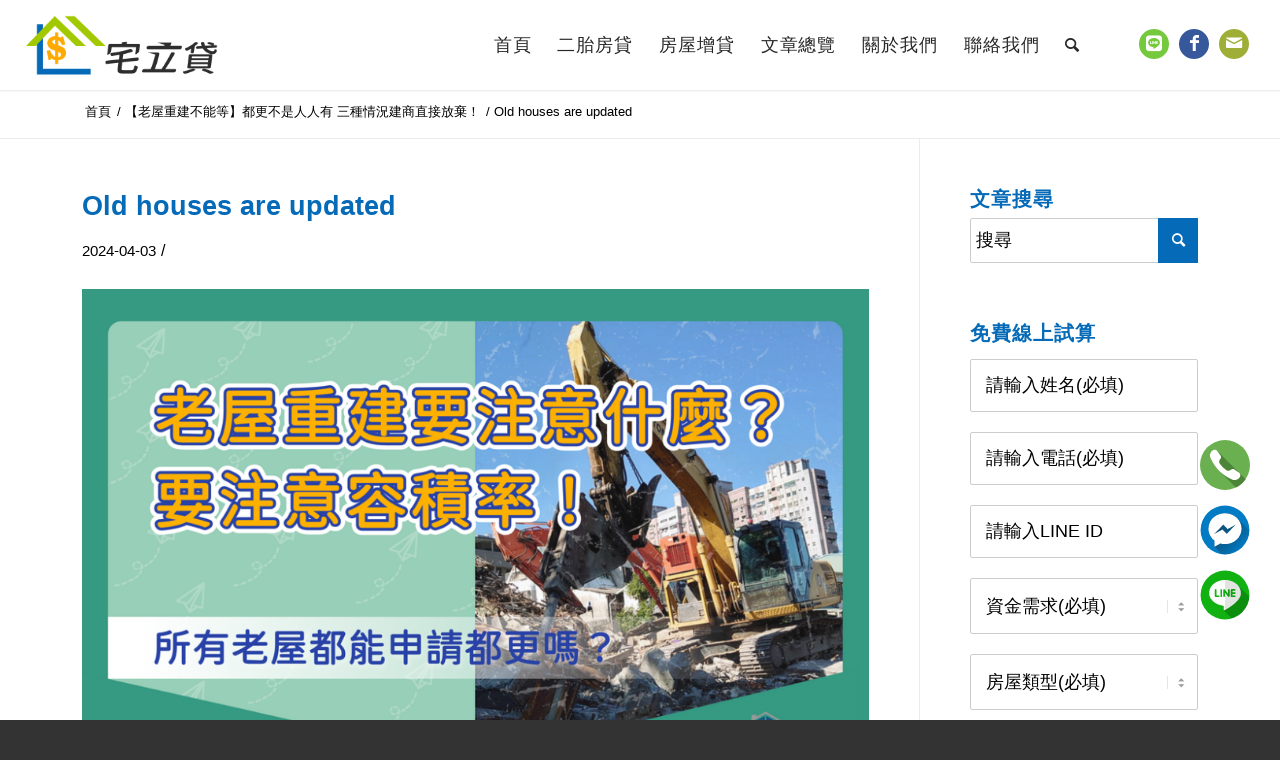

--- FILE ---
content_type: text/html; charset=UTF-8
request_url: https://jf1688.com.tw/old-house-detail/old-house-reconstruction-is-updated/
body_size: 20063
content:
<!DOCTYPE html><html dir="ltr" lang="zh-TW" prefix="og: https://ogp.me/ns#" class="html_stretched responsive av-preloader-disabled  html_header_top html_logo_left html_main_nav_header html_menu_right html_slim html_header_sticky html_header_shrinking_disabled html_mobile_menu_tablet html_header_searchicon html_content_align_left html_header_unstick_top html_header_stretch html_minimal_header html_minimal_header_shadow html_av-submenu-hidden html_av-submenu-display-click html_av-overlay-side html_av-overlay-side-classic html_av-submenu-noclone html_entry_id_13193 av-cookies-no-cookie-consent av-no-preview av-default-lightbox html_text_menu_active av-mobile-menu-switch-default"><head><script data-no-optimize="1">var litespeed_docref=sessionStorage.getItem("litespeed_docref");litespeed_docref&&(Object.defineProperty(document,"referrer",{get:function(){return litespeed_docref}}),sessionStorage.removeItem("litespeed_docref"));</script> <meta charset="UTF-8" /><link data-optimized="2" rel="stylesheet" href="https://jf1688.com.tw/wp-content/litespeed/css/130370f2acc0233a4248aebf8f78b01a.css?ver=680fe" /><meta name="robots" content="index, follow" /><meta name="viewport" content="width=device-width, initial-scale=1"><title>Old houses are updated | 宅立貸</title><style>img:is([sizes="auto" i], [sizes^="auto," i]) { contain-intrinsic-size: 3000px 1500px }</style><meta name="description" content="老屋都更" /><meta name="robots" content="noindex, max-snippet:-1, max-image-preview:large, max-video-preview:-1" /><link rel="canonical" href="https://jf1688.com.tw/old-house-detail/old-house-reconstruction-is-updated/" /><meta name="generator" content="All in One SEO (AIOSEO) 4.7.5.1" /><meta property="og:locale" content="zh_TW" /><meta property="og:site_name" content="宅立貸" /><meta property="og:type" content="article" /><meta property="og:title" content="Old houses are updated | 宅立貸" /><meta property="og:description" content="老屋都更" /><meta property="og:url" content="https://jf1688.com.tw/old-house-detail/old-house-reconstruction-is-updated/" /><meta property="article:published_time" content="2024-04-03T08:44:03+00:00" /><meta property="article:modified_time" content="2024-11-18T09:53:24+00:00" /><meta property="article:publisher" content="https://www.facebook.com/JFAMC1688" /><meta name="twitter:card" content="summary" /><meta name="twitter:title" content="Old houses are updated | 宅立貸" /><meta name="twitter:description" content="老屋都更" /> <script type="application/ld+json" class="aioseo-schema">{"@context":"https:\/\/schema.org","@graph":[{"@type":"BreadcrumbList","@id":"https:\/\/jf1688.com.tw\/old-house-detail\/old-house-reconstruction-is-updated\/#breadcrumblist","itemListElement":[{"@type":"ListItem","@id":"https:\/\/jf1688.com.tw\/#listItem","position":1,"name":"\u4e3b\u9801","item":"https:\/\/jf1688.com.tw\/","nextItem":"https:\/\/jf1688.com.tw\/old-house-detail\/old-house-reconstruction-is-updated\/#listItem"},{"@type":"ListItem","@id":"https:\/\/jf1688.com.tw\/old-house-detail\/old-house-reconstruction-is-updated\/#listItem","position":2,"name":"Old houses are updated","previousItem":"https:\/\/jf1688.com.tw\/#listItem"}]},{"@type":"ItemPage","@id":"https:\/\/jf1688.com.tw\/old-house-detail\/old-house-reconstruction-is-updated\/#itempage","url":"https:\/\/jf1688.com.tw\/old-house-detail\/old-house-reconstruction-is-updated\/","name":"Old houses are updated | \u5b85\u7acb\u8cb8","description":"\u8001\u5c4b\u90fd\u66f4","inLanguage":"zh-TW","isPartOf":{"@id":"https:\/\/jf1688.com.tw\/#website"},"breadcrumb":{"@id":"https:\/\/jf1688.com.tw\/old-house-detail\/old-house-reconstruction-is-updated\/#breadcrumblist"},"author":{"@id":"https:\/\/jf1688.com.tw\/author\/jc001\/#author"},"creator":{"@id":"https:\/\/jf1688.com.tw\/author\/jc001\/#author"},"datePublished":"2024-04-03T16:44:03+08:00","dateModified":"2024-11-18T17:53:24+08:00"},{"@type":"Organization","@id":"https:\/\/jf1688.com.tw\/#organization","name":"\u5b85\u7acb\u8cb8","description":"\u5b85\u7acb\u8cb8\u81f4\u529b\u65bc\u63d0\u4f9b\u5c08\u696d\u3001\u591a\u5143\u7684\u4e8c\u80ce\u623f\u8cb8\u65b9\u6848\uff0c\u91dd\u5c0d\u4e0d\u540c\u5ba2\u6236\u9700\u6c42\uff0c\u91cf\u8eab\u6253\u9020\u5c08\u5c6c\u7684\u623f\u5c4b\u8cb8\u6b3e\uff0c\u9664\u4e86\u63d0\u4f9b\u8cc7\u91d1\u4e0a\u7684\u670d\u52d9\uff0c\u66f4\u5e0c\u671b\u6bcf\u4e00\u4f4d\u5ba2\u6236\u90fd\u80fd\u5584\u7528\u4e0d\u52d5\u7522\u50f9\u503c\u4e26\u4f9b\u7406\u8ca1\u5efa\u8b70\uff0c\u5728\u7533\u8acb\u4e8c\u80ce\u623f\u8cb8\u7684\u540c\u6642\uff0c\u4e5f\u80fd\u57f9\u990a\u4fe1\u7528\uff0c\u65e5\u5f8c\u5c07\u60a8\u7684\u8cb8\u6b3e\u8f49\u81f3\u9280\u884c\u8fa6\u7406\u3002","url":"https:\/\/jf1688.com.tw\/","logo":{"@type":"ImageObject","url":"https:\/\/jf1688.com.tw\/wp-content\/uploads\/2024\/09\/favicon.png","@id":"https:\/\/jf1688.com.tw\/old-house-detail\/old-house-reconstruction-is-updated\/#organizationLogo","width":282,"height":282,"caption":"\u6a19\u8a8c"},"image":{"@id":"https:\/\/jf1688.com.tw\/old-house-detail\/old-house-reconstruction-is-updated\/#organizationLogo"},"sameAs":["https:\/\/www.instagram.com\/jf0800001288\/","https:\/\/www.tiktok.com\/@jld0800001288","https:\/\/www.youtube.com\/@j_f1288"]},{"@type":"Person","@id":"https:\/\/jf1688.com.tw\/author\/jc001\/#author","url":"https:\/\/jf1688.com.tw\/author\/jc001\/","name":"jc001"},{"@type":"WebSite","@id":"https:\/\/jf1688.com.tw\/#website","url":"https:\/\/jf1688.com.tw\/","name":"\u5b85\u7acb\u8cb8","alternateName":"\u5b85\u7acb\u8cb8","description":"\u5b85\u7acb\u8cb8\u81f4\u529b\u65bc\u63d0\u4f9b\u5c08\u696d\u3001\u591a\u5143\u7684\u4e8c\u80ce\u623f\u8cb8\u65b9\u6848\uff0c\u91dd\u5c0d\u4e0d\u540c\u5ba2\u6236\u9700\u6c42\uff0c\u91cf\u8eab\u6253\u9020\u5c08\u5c6c\u7684\u623f\u5c4b\u8cb8\u6b3e\uff0c\u9664\u4e86\u63d0\u4f9b\u8cc7\u91d1\u4e0a\u7684\u670d\u52d9\uff0c\u66f4\u5e0c\u671b\u6bcf\u4e00\u4f4d\u5ba2\u6236\u90fd\u80fd\u5584\u7528\u4e0d\u52d5\u7522\u50f9\u503c\u4e26\u4f9b\u7406\u8ca1\u5efa\u8b70\uff0c\u5728\u7533\u8acb\u4e8c\u80ce\u623f\u8cb8\u7684\u540c\u6642\uff0c\u4e5f\u80fd\u57f9\u990a\u4fe1\u7528\uff0c\u65e5\u5f8c\u5c07\u60a8\u7684\u8cb8\u6b3e\u8f49\u81f3\u9280\u884c\u8fa6\u7406\u3002","inLanguage":"zh-TW","publisher":{"@id":"https:\/\/jf1688.com.tw\/#organization"}}]}</script> <link rel='dns-prefetch' href='//jf1688.com.tw' /><link rel="alternate" type="application/rss+xml" title="訂閱《宅立貸》&raquo; 資訊提供" href="https://jf1688.com.tw/feed/" /><link rel="alternate" type="application/rss+xml" title="訂閱《宅立貸》&raquo; 留言的資訊提供" href="https://jf1688.com.tw/comments/feed/" /><style id='global-styles-inline-css' type='text/css'>:root{--wp--preset--aspect-ratio--square: 1;--wp--preset--aspect-ratio--4-3: 4/3;--wp--preset--aspect-ratio--3-4: 3/4;--wp--preset--aspect-ratio--3-2: 3/2;--wp--preset--aspect-ratio--2-3: 2/3;--wp--preset--aspect-ratio--16-9: 16/9;--wp--preset--aspect-ratio--9-16: 9/16;--wp--preset--color--black: #000000;--wp--preset--color--cyan-bluish-gray: #abb8c3;--wp--preset--color--white: #ffffff;--wp--preset--color--pale-pink: #f78da7;--wp--preset--color--vivid-red: #cf2e2e;--wp--preset--color--luminous-vivid-orange: #ff6900;--wp--preset--color--luminous-vivid-amber: #fcb900;--wp--preset--color--light-green-cyan: #7bdcb5;--wp--preset--color--vivid-green-cyan: #00d084;--wp--preset--color--pale-cyan-blue: #8ed1fc;--wp--preset--color--vivid-cyan-blue: #0693e3;--wp--preset--color--vivid-purple: #9b51e0;--wp--preset--color--metallic-red: #b02b2c;--wp--preset--color--maximum-yellow-red: #edae44;--wp--preset--color--yellow-sun: #eeee22;--wp--preset--color--palm-leaf: #83a846;--wp--preset--color--aero: #7bb0e7;--wp--preset--color--old-lavender: #745f7e;--wp--preset--color--steel-teal: #5f8789;--wp--preset--color--raspberry-pink: #d65799;--wp--preset--color--medium-turquoise: #4ecac2;--wp--preset--gradient--vivid-cyan-blue-to-vivid-purple: linear-gradient(135deg,rgba(6,147,227,1) 0%,rgb(155,81,224) 100%);--wp--preset--gradient--light-green-cyan-to-vivid-green-cyan: linear-gradient(135deg,rgb(122,220,180) 0%,rgb(0,208,130) 100%);--wp--preset--gradient--luminous-vivid-amber-to-luminous-vivid-orange: linear-gradient(135deg,rgba(252,185,0,1) 0%,rgba(255,105,0,1) 100%);--wp--preset--gradient--luminous-vivid-orange-to-vivid-red: linear-gradient(135deg,rgba(255,105,0,1) 0%,rgb(207,46,46) 100%);--wp--preset--gradient--very-light-gray-to-cyan-bluish-gray: linear-gradient(135deg,rgb(238,238,238) 0%,rgb(169,184,195) 100%);--wp--preset--gradient--cool-to-warm-spectrum: linear-gradient(135deg,rgb(74,234,220) 0%,rgb(151,120,209) 20%,rgb(207,42,186) 40%,rgb(238,44,130) 60%,rgb(251,105,98) 80%,rgb(254,248,76) 100%);--wp--preset--gradient--blush-light-purple: linear-gradient(135deg,rgb(255,206,236) 0%,rgb(152,150,240) 100%);--wp--preset--gradient--blush-bordeaux: linear-gradient(135deg,rgb(254,205,165) 0%,rgb(254,45,45) 50%,rgb(107,0,62) 100%);--wp--preset--gradient--luminous-dusk: linear-gradient(135deg,rgb(255,203,112) 0%,rgb(199,81,192) 50%,rgb(65,88,208) 100%);--wp--preset--gradient--pale-ocean: linear-gradient(135deg,rgb(255,245,203) 0%,rgb(182,227,212) 50%,rgb(51,167,181) 100%);--wp--preset--gradient--electric-grass: linear-gradient(135deg,rgb(202,248,128) 0%,rgb(113,206,126) 100%);--wp--preset--gradient--midnight: linear-gradient(135deg,rgb(2,3,129) 0%,rgb(40,116,252) 100%);--wp--preset--font-size--small: 1rem;--wp--preset--font-size--medium: 1.125rem;--wp--preset--font-size--large: 1.75rem;--wp--preset--font-size--x-large: clamp(1.75rem, 3vw, 2.25rem);--wp--preset--spacing--20: 0.44rem;--wp--preset--spacing--30: 0.67rem;--wp--preset--spacing--40: 1rem;--wp--preset--spacing--50: 1.5rem;--wp--preset--spacing--60: 2.25rem;--wp--preset--spacing--70: 3.38rem;--wp--preset--spacing--80: 5.06rem;--wp--preset--shadow--natural: 6px 6px 9px rgba(0, 0, 0, 0.2);--wp--preset--shadow--deep: 12px 12px 50px rgba(0, 0, 0, 0.4);--wp--preset--shadow--sharp: 6px 6px 0px rgba(0, 0, 0, 0.2);--wp--preset--shadow--outlined: 6px 6px 0px -3px rgba(255, 255, 255, 1), 6px 6px rgba(0, 0, 0, 1);--wp--preset--shadow--crisp: 6px 6px 0px rgba(0, 0, 0, 1);}:root { --wp--style--global--content-size: 800px;--wp--style--global--wide-size: 1130px; }:where(body) { margin: 0; }.wp-site-blocks > .alignleft { float: left; margin-right: 2em; }.wp-site-blocks > .alignright { float: right; margin-left: 2em; }.wp-site-blocks > .aligncenter { justify-content: center; margin-left: auto; margin-right: auto; }:where(.is-layout-flex){gap: 0.5em;}:where(.is-layout-grid){gap: 0.5em;}.is-layout-flow > .alignleft{float: left;margin-inline-start: 0;margin-inline-end: 2em;}.is-layout-flow > .alignright{float: right;margin-inline-start: 2em;margin-inline-end: 0;}.is-layout-flow > .aligncenter{margin-left: auto !important;margin-right: auto !important;}.is-layout-constrained > .alignleft{float: left;margin-inline-start: 0;margin-inline-end: 2em;}.is-layout-constrained > .alignright{float: right;margin-inline-start: 2em;margin-inline-end: 0;}.is-layout-constrained > .aligncenter{margin-left: auto !important;margin-right: auto !important;}.is-layout-constrained > :where(:not(.alignleft):not(.alignright):not(.alignfull)){max-width: var(--wp--style--global--content-size);margin-left: auto !important;margin-right: auto !important;}.is-layout-constrained > .alignwide{max-width: var(--wp--style--global--wide-size);}body .is-layout-flex{display: flex;}.is-layout-flex{flex-wrap: wrap;align-items: center;}.is-layout-flex > :is(*, div){margin: 0;}body .is-layout-grid{display: grid;}.is-layout-grid > :is(*, div){margin: 0;}body{padding-top: 0px;padding-right: 0px;padding-bottom: 0px;padding-left: 0px;}a:where(:not(.wp-element-button)){text-decoration: underline;}:root :where(.wp-element-button, .wp-block-button__link){background-color: #32373c;border-width: 0;color: #fff;font-family: inherit;font-size: inherit;line-height: inherit;padding: calc(0.667em + 2px) calc(1.333em + 2px);text-decoration: none;}.has-black-color{color: var(--wp--preset--color--black) !important;}.has-cyan-bluish-gray-color{color: var(--wp--preset--color--cyan-bluish-gray) !important;}.has-white-color{color: var(--wp--preset--color--white) !important;}.has-pale-pink-color{color: var(--wp--preset--color--pale-pink) !important;}.has-vivid-red-color{color: var(--wp--preset--color--vivid-red) !important;}.has-luminous-vivid-orange-color{color: var(--wp--preset--color--luminous-vivid-orange) !important;}.has-luminous-vivid-amber-color{color: var(--wp--preset--color--luminous-vivid-amber) !important;}.has-light-green-cyan-color{color: var(--wp--preset--color--light-green-cyan) !important;}.has-vivid-green-cyan-color{color: var(--wp--preset--color--vivid-green-cyan) !important;}.has-pale-cyan-blue-color{color: var(--wp--preset--color--pale-cyan-blue) !important;}.has-vivid-cyan-blue-color{color: var(--wp--preset--color--vivid-cyan-blue) !important;}.has-vivid-purple-color{color: var(--wp--preset--color--vivid-purple) !important;}.has-metallic-red-color{color: var(--wp--preset--color--metallic-red) !important;}.has-maximum-yellow-red-color{color: var(--wp--preset--color--maximum-yellow-red) !important;}.has-yellow-sun-color{color: var(--wp--preset--color--yellow-sun) !important;}.has-palm-leaf-color{color: var(--wp--preset--color--palm-leaf) !important;}.has-aero-color{color: var(--wp--preset--color--aero) !important;}.has-old-lavender-color{color: var(--wp--preset--color--old-lavender) !important;}.has-steel-teal-color{color: var(--wp--preset--color--steel-teal) !important;}.has-raspberry-pink-color{color: var(--wp--preset--color--raspberry-pink) !important;}.has-medium-turquoise-color{color: var(--wp--preset--color--medium-turquoise) !important;}.has-black-background-color{background-color: var(--wp--preset--color--black) !important;}.has-cyan-bluish-gray-background-color{background-color: var(--wp--preset--color--cyan-bluish-gray) !important;}.has-white-background-color{background-color: var(--wp--preset--color--white) !important;}.has-pale-pink-background-color{background-color: var(--wp--preset--color--pale-pink) !important;}.has-vivid-red-background-color{background-color: var(--wp--preset--color--vivid-red) !important;}.has-luminous-vivid-orange-background-color{background-color: var(--wp--preset--color--luminous-vivid-orange) !important;}.has-luminous-vivid-amber-background-color{background-color: var(--wp--preset--color--luminous-vivid-amber) !important;}.has-light-green-cyan-background-color{background-color: var(--wp--preset--color--light-green-cyan) !important;}.has-vivid-green-cyan-background-color{background-color: var(--wp--preset--color--vivid-green-cyan) !important;}.has-pale-cyan-blue-background-color{background-color: var(--wp--preset--color--pale-cyan-blue) !important;}.has-vivid-cyan-blue-background-color{background-color: var(--wp--preset--color--vivid-cyan-blue) !important;}.has-vivid-purple-background-color{background-color: var(--wp--preset--color--vivid-purple) !important;}.has-metallic-red-background-color{background-color: var(--wp--preset--color--metallic-red) !important;}.has-maximum-yellow-red-background-color{background-color: var(--wp--preset--color--maximum-yellow-red) !important;}.has-yellow-sun-background-color{background-color: var(--wp--preset--color--yellow-sun) !important;}.has-palm-leaf-background-color{background-color: var(--wp--preset--color--palm-leaf) !important;}.has-aero-background-color{background-color: var(--wp--preset--color--aero) !important;}.has-old-lavender-background-color{background-color: var(--wp--preset--color--old-lavender) !important;}.has-steel-teal-background-color{background-color: var(--wp--preset--color--steel-teal) !important;}.has-raspberry-pink-background-color{background-color: var(--wp--preset--color--raspberry-pink) !important;}.has-medium-turquoise-background-color{background-color: var(--wp--preset--color--medium-turquoise) !important;}.has-black-border-color{border-color: var(--wp--preset--color--black) !important;}.has-cyan-bluish-gray-border-color{border-color: var(--wp--preset--color--cyan-bluish-gray) !important;}.has-white-border-color{border-color: var(--wp--preset--color--white) !important;}.has-pale-pink-border-color{border-color: var(--wp--preset--color--pale-pink) !important;}.has-vivid-red-border-color{border-color: var(--wp--preset--color--vivid-red) !important;}.has-luminous-vivid-orange-border-color{border-color: var(--wp--preset--color--luminous-vivid-orange) !important;}.has-luminous-vivid-amber-border-color{border-color: var(--wp--preset--color--luminous-vivid-amber) !important;}.has-light-green-cyan-border-color{border-color: var(--wp--preset--color--light-green-cyan) !important;}.has-vivid-green-cyan-border-color{border-color: var(--wp--preset--color--vivid-green-cyan) !important;}.has-pale-cyan-blue-border-color{border-color: var(--wp--preset--color--pale-cyan-blue) !important;}.has-vivid-cyan-blue-border-color{border-color: var(--wp--preset--color--vivid-cyan-blue) !important;}.has-vivid-purple-border-color{border-color: var(--wp--preset--color--vivid-purple) !important;}.has-metallic-red-border-color{border-color: var(--wp--preset--color--metallic-red) !important;}.has-maximum-yellow-red-border-color{border-color: var(--wp--preset--color--maximum-yellow-red) !important;}.has-yellow-sun-border-color{border-color: var(--wp--preset--color--yellow-sun) !important;}.has-palm-leaf-border-color{border-color: var(--wp--preset--color--palm-leaf) !important;}.has-aero-border-color{border-color: var(--wp--preset--color--aero) !important;}.has-old-lavender-border-color{border-color: var(--wp--preset--color--old-lavender) !important;}.has-steel-teal-border-color{border-color: var(--wp--preset--color--steel-teal) !important;}.has-raspberry-pink-border-color{border-color: var(--wp--preset--color--raspberry-pink) !important;}.has-medium-turquoise-border-color{border-color: var(--wp--preset--color--medium-turquoise) !important;}.has-vivid-cyan-blue-to-vivid-purple-gradient-background{background: var(--wp--preset--gradient--vivid-cyan-blue-to-vivid-purple) !important;}.has-light-green-cyan-to-vivid-green-cyan-gradient-background{background: var(--wp--preset--gradient--light-green-cyan-to-vivid-green-cyan) !important;}.has-luminous-vivid-amber-to-luminous-vivid-orange-gradient-background{background: var(--wp--preset--gradient--luminous-vivid-amber-to-luminous-vivid-orange) !important;}.has-luminous-vivid-orange-to-vivid-red-gradient-background{background: var(--wp--preset--gradient--luminous-vivid-orange-to-vivid-red) !important;}.has-very-light-gray-to-cyan-bluish-gray-gradient-background{background: var(--wp--preset--gradient--very-light-gray-to-cyan-bluish-gray) !important;}.has-cool-to-warm-spectrum-gradient-background{background: var(--wp--preset--gradient--cool-to-warm-spectrum) !important;}.has-blush-light-purple-gradient-background{background: var(--wp--preset--gradient--blush-light-purple) !important;}.has-blush-bordeaux-gradient-background{background: var(--wp--preset--gradient--blush-bordeaux) !important;}.has-luminous-dusk-gradient-background{background: var(--wp--preset--gradient--luminous-dusk) !important;}.has-pale-ocean-gradient-background{background: var(--wp--preset--gradient--pale-ocean) !important;}.has-electric-grass-gradient-background{background: var(--wp--preset--gradient--electric-grass) !important;}.has-midnight-gradient-background{background: var(--wp--preset--gradient--midnight) !important;}.has-small-font-size{font-size: var(--wp--preset--font-size--small) !important;}.has-medium-font-size{font-size: var(--wp--preset--font-size--medium) !important;}.has-large-font-size{font-size: var(--wp--preset--font-size--large) !important;}.has-x-large-font-size{font-size: var(--wp--preset--font-size--x-large) !important;}
:where(.wp-block-post-template.is-layout-flex){gap: 1.25em;}:where(.wp-block-post-template.is-layout-grid){gap: 1.25em;}
:where(.wp-block-columns.is-layout-flex){gap: 2em;}:where(.wp-block-columns.is-layout-grid){gap: 2em;}
:root :where(.wp-block-pullquote){font-size: 1.5em;line-height: 1.6;}</style><link rel="https://api.w.org/" href="https://jf1688.com.tw/wp-json/" /><link rel="alternate" title="JSON" type="application/json" href="https://jf1688.com.tw/wp-json/wp/v2/media/13193" /><link rel="EditURI" type="application/rsd+xml" title="RSD" href="https://jf1688.com.tw/xmlrpc.php?rsd" /><meta name="generator" content="WordPress 6.7.1" /><link rel='shortlink' href='https://jf1688.com.tw/?p=13193' /><link rel="alternate" title="oEmbed (JSON)" type="application/json+oembed" href="https://jf1688.com.tw/wp-json/oembed/1.0/embed?url=https%3A%2F%2Fjf1688.com.tw%2Fold-house-detail%2Fold-house-reconstruction-is-updated%2F" /><link rel="alternate" title="oEmbed (XML)" type="text/xml+oembed" href="https://jf1688.com.tw/wp-json/oembed/1.0/embed?url=https%3A%2F%2Fjf1688.com.tw%2Fold-house-detail%2Fold-house-reconstruction-is-updated%2F&#038;format=xml" /><link rel="profile" href="https://gmpg.org/xfn/11" /><link rel="alternate" type="application/rss+xml" title="宅立貸 RSS2 Feed" href="https://jf1688.com.tw/feed/" /><link rel="pingback" href="https://jf1688.com.tw/xmlrpc.php" />
<!--[if lt IE 9]><script src="https://jf1688.com.tw/wp-content/themes/iwebtw/js/html5shiv.js"></script><![endif]--><link rel="icon" href="https://jf1688.com.tw/wp-content/uploads/2024/09/favicon.png" type="image/png"> <script type="litespeed/javascript">"use strict";var avia_is_mobile=!1;/Android|webOS|iPhone|iPad|iPod|BlackBerry|IEMobile|Opera Mini/i.test(navigator.userAgent)&&"ontouchstart"in document.documentElement?(avia_is_mobile=!0,document.documentElement.className+=" avia_mobile "):document.documentElement.className+=" avia_desktop ",document.documentElement.className+=" js_active ",function(){var e=["-webkit-","-moz-","-ms-",""],t="",n=!1,o=!1;for(var a in e)e[a]+"transform"in document.documentElement.style&&(n=!0,t=e[a]+"transform"),e[a]+"perspective"in document.documentElement.style&&(o=!0);n&&(document.documentElement.className+=" avia_transform "),o&&(document.documentElement.className+=" avia_transform3d "),"function"==typeof document.getElementsByClassName&&"function"==typeof document.documentElement.getBoundingClientRect&&0==avia_is_mobile&&t&&window.innerHeight>0&&setTimeout(function(){var e=0,n={},o=0,a=document.getElementsByClassName("av-parallax"),m=window.pageYOffset||document.documentElement.scrollTop;for(e=0;e<a.length;e++)a[e].style.top="0px",n=a[e].getBoundingClientRect(),o=Math.ceil(.3*(window.innerHeight+m-n.top)),a[e].style[t]="translate(0px, "+o+"px)",a[e].style.top="auto",a[e].className+=" enabled-parallax "},50)}();</script><style type='text/css'>@font-face {font-family: 'entypo-fontello'; font-weight: normal; font-style: normal; font-display: auto;
src: url('https://jf1688.com.tw/wp-content/themes/iwebtw/config-templatebuilder/avia-template-builder/assets/fonts/entypo-fontello.woff2') format('woff2'),
url('https://jf1688.com.tw/wp-content/themes/iwebtw/config-templatebuilder/avia-template-builder/assets/fonts/entypo-fontello.woff') format('woff'),
url('https://jf1688.com.tw/wp-content/themes/iwebtw/config-templatebuilder/avia-template-builder/assets/fonts/entypo-fontello.ttf') format('truetype'),
url('https://jf1688.com.tw/wp-content/themes/iwebtw/config-templatebuilder/avia-template-builder/assets/fonts/entypo-fontello.svg#entypo-fontello') format('svg'),
url('https://jf1688.com.tw/wp-content/themes/iwebtw/config-templatebuilder/avia-template-builder/assets/fonts/entypo-fontello.eot'),
url('https://jf1688.com.tw/wp-content/themes/iwebtw/config-templatebuilder/avia-template-builder/assets/fonts/entypo-fontello.eot?#iefix') format('embedded-opentype');
} #top .avia-font-entypo-fontello, body .avia-font-entypo-fontello, html body [data-av_iconfont='entypo-fontello']:before{ font-family: 'entypo-fontello'; }

@font-face {font-family: 'fontello'; font-weight: normal; font-style: normal; font-display: auto;
src: url('https://jf1688.com.tw/wp-content/uploads/avia_fonts/fontello/fontello.woff2') format('woff2'),
url('https://jf1688.com.tw/wp-content/uploads/avia_fonts/fontello/fontello.woff') format('woff'),
url('https://jf1688.com.tw/wp-content/uploads/avia_fonts/fontello/fontello.ttf') format('truetype'),
url('https://jf1688.com.tw/wp-content/uploads/avia_fonts/fontello/fontello.svg#fontello') format('svg'),
url('https://jf1688.com.tw/wp-content/uploads/avia_fonts/fontello/fontello.eot'),
url('https://jf1688.com.tw/wp-content/uploads/avia_fonts/fontello/fontello.eot?#iefix') format('embedded-opentype');
} #top .avia-font-fontello, body .avia-font-fontello, html body [data-av_iconfont='fontello']:before{ font-family: 'fontello'; }

@font-face {font-family: 'fontawesome5free-solid'; font-weight: normal; font-style: normal; font-display: auto;
src: url('https://jf1688.com.tw/wp-content/uploads/avia_fonts/fontawesome5free-solid/fontawesome5free-solid.woff2') format('woff2'),
url('https://jf1688.com.tw/wp-content/uploads/avia_fonts/fontawesome5free-solid/fontawesome5free-solid.woff') format('woff'),
url('https://jf1688.com.tw/wp-content/uploads/avia_fonts/fontawesome5free-solid/fontawesome5free-solid.ttf') format('truetype'),
url('https://jf1688.com.tw/wp-content/uploads/avia_fonts/fontawesome5free-solid/fontawesome5free-solid.svg#fontawesome5free-solid') format('svg'),
url('https://jf1688.com.tw/wp-content/uploads/avia_fonts/fontawesome5free-solid/fontawesome5free-solid.eot'),
url('https://jf1688.com.tw/wp-content/uploads/avia_fonts/fontawesome5free-solid/fontawesome5free-solid.eot?#iefix') format('embedded-opentype');
} #top .avia-font-fontawesome5free-solid, body .avia-font-fontawesome5free-solid, html body [data-av_iconfont='fontawesome5free-solid']:before{ font-family: 'fontawesome5free-solid'; }

@font-face {font-family: 'fontawesome5free-regular'; font-weight: normal; font-style: normal; font-display: auto;
src: url('https://jf1688.com.tw/wp-content/uploads/avia_fonts/fontawesome5free-regular/fontawesome5free-regular.woff2') format('woff2'),
url('https://jf1688.com.tw/wp-content/uploads/avia_fonts/fontawesome5free-regular/fontawesome5free-regular.woff') format('woff'),
url('https://jf1688.com.tw/wp-content/uploads/avia_fonts/fontawesome5free-regular/fontawesome5free-regular.ttf') format('truetype'),
url('https://jf1688.com.tw/wp-content/uploads/avia_fonts/fontawesome5free-regular/fontawesome5free-regular.svg#fontawesome5free-regular') format('svg'),
url('https://jf1688.com.tw/wp-content/uploads/avia_fonts/fontawesome5free-regular/fontawesome5free-regular.eot'),
url('https://jf1688.com.tw/wp-content/uploads/avia_fonts/fontawesome5free-regular/fontawesome5free-regular.eot?#iefix') format('embedded-opentype');
} #top .avia-font-fontawesome5free-regular, body .avia-font-fontawesome5free-regular, html body [data-av_iconfont='fontawesome5free-regular']:before{ font-family: 'fontawesome5free-regular'; }

@font-face {font-family: 'fontawesome5brands-regular'; font-weight: normal; font-style: normal; font-display: auto;
src: url('https://jf1688.com.tw/wp-content/uploads/avia_fonts/fontawesome5brands-regular/fontawesome5brands-regular.woff2') format('woff2'),
url('https://jf1688.com.tw/wp-content/uploads/avia_fonts/fontawesome5brands-regular/fontawesome5brands-regular.woff') format('woff'),
url('https://jf1688.com.tw/wp-content/uploads/avia_fonts/fontawesome5brands-regular/fontawesome5brands-regular.ttf') format('truetype'),
url('https://jf1688.com.tw/wp-content/uploads/avia_fonts/fontawesome5brands-regular/fontawesome5brands-regular.svg#fontawesome5brands-regular') format('svg'),
url('https://jf1688.com.tw/wp-content/uploads/avia_fonts/fontawesome5brands-regular/fontawesome5brands-regular.eot'),
url('https://jf1688.com.tw/wp-content/uploads/avia_fonts/fontawesome5brands-regular/fontawesome5brands-regular.eot?#iefix') format('embedded-opentype');
} #top .avia-font-fontawesome5brands-regular, body .avia-font-fontawesome5brands-regular, html body [data-av_iconfont='fontawesome5brands-regular']:before{ font-family: 'fontawesome5brands-regular'; }</style> <script type="application/ld+json">{
      "@context" : "https://schema.org",
      "@type" : "WebSite",
      "name" : "宅立貸",
      "url" : "https://jf1688.com.tw/"
    }</script> <link rel="preconnect" href="https://fonts.googleapis.com"><link rel="preconnect" href="https://fonts.gstatic.com" crossorigin> <script type="litespeed/javascript" data-src="https://www.googletagmanager.com/gtag/js?id=G-6R6PBDQ48Z"></script> <script type="litespeed/javascript">window.dataLayer=window.dataLayer||[];function gtag(){dataLayer.push(arguments)}
gtag('js',new Date());gtag('config','G-6R6PBDQ48Z')</script>  <script type="litespeed/javascript">!function(f,b,e,v,n,t,s){if(f.fbq)return;n=f.fbq=function(){n.callMethod?n.callMethod.apply(n,arguments):n.queue.push(arguments)};if(!f._fbq)f._fbq=n;n.push=n;n.loaded=!0;n.version='2.0';n.queue=[];t=b.createElement(e);t.async=!0;t.src=v;s=b.getElementsByTagName(e)[0];s.parentNode.insertBefore(t,s)}(window,document,'script','https://connect.facebook.net/en_US/fbevents.js');fbq('init','546822095900455');fbq('track','PageView')</script> <noscript><img height="1" width="1" style="display:none"
src="https://www.facebook.com/tr?id=546822095900455&ev=PageView&noscript=1"
/></noscript></head><body id="top" class="attachment attachment-template-default single single-attachment postid-13193 attachmentid-13193 attachment-png stretched rtl_columns av-curtain-numeric noto sans tc-websave noto_sans_tc " itemscope="itemscope" itemtype="https://schema.org/WebPage" ><div class="webms-icon-tag" ><div id="speak-icon-pc-tag" class="speak-icon-tag">
<a id="speak-icon" class="speak-icon" href="#">貸款專線</a></div><div class="fbms-icon-tag">
<a target="_blank" class="fbms-icon" href="https://m.me/2063789246975676">Messenger</a></div><div class="line-icon-tag">
<a target="_blank" class="line-icon" href="https://lin.ee/kMKWb2y">line</a></div></div><div class="speak-box-con"><div class="speak-box-border-tag">
<a href="#" id="speak-box-close" class="speak-box-close">關閉</a><div class="speak-box-hd">立即諮詢</div><div class="speak-box-info-con"><div class="speak-box-tel"><a href="tel:0800-001-288">0800-001-288</a></div><div class="speak-box-txt-tag">電話諮詢為周一到週五 9:00~18:00
<br/>
六日公休，請至聯絡我們填寫表單</div><div class="speak-box-contact"><a href="tel:0800-001-288">立即通話</a></div></div></div></div><div id='wrap_all'><header id='header' class='all_colors header_color light_bg_color  av_header_top av_logo_left av_main_nav_header av_menu_right av_slim av_header_sticky av_header_shrinking_disabled av_header_stretch av_mobile_menu_tablet av_header_searchicon av_header_unstick_top av_minimal_header av_minimal_header_shadow av_bottom_nav_disabled  av_alternate_logo_active av_header_border_disabled'  role="banner" itemscope="itemscope" itemtype="https://schema.org/WPHeader" ><div  id='header_main' class='container_wrap container_wrap_logo'><div class='container av-logo-container'><div class='inner-container'><span class='logo avia-standard-logo'><a href='https://jf1688.com.tw/' class=''><img data-lazyloaded="1" src="[data-uri]" data-src="https://jf1688.com.tw/wp-content/uploads/2024/09/logo.png" height="100" width="300" alt='宅立貸' title='logo' /></a></span><nav class='main_menu' data-selectname='選擇一個頁面'  role="navigation" itemscope="itemscope" itemtype="https://schema.org/SiteNavigationElement" ><div class="avia-menu av-main-nav-wrap av_menu_icon_beside"><ul role="menu" class="menu av-main-nav" id="avia-menu"><li role="menuitem" id="menu-item-13442" class="menu-item menu-item-type-post_type menu-item-object-page menu-item-home menu-item-top-level menu-item-top-level-1"><a href="https://jf1688.com.tw/" itemprop="url" tabindex="0"><span class="avia-bullet"></span><span class="avia-menu-text">首頁</span><span class="avia-menu-fx"><span class="avia-arrow-wrap"><span class="avia-arrow"></span></span></span></a></li><li role="menuitem" id="menu-item-13648" class="menu-item menu-item-type-post_type menu-item-object-page menu-item-top-level menu-item-top-level-2"><a href="https://jf1688.com.tw/housing-loans/" itemprop="url" tabindex="0"><span class="avia-bullet"></span><span class="avia-menu-text">二胎房貸</span><span class="avia-menu-fx"><span class="avia-arrow-wrap"><span class="avia-arrow"></span></span></span></a></li><li role="menuitem" id="menu-item-13746" class="menu-item menu-item-type-post_type menu-item-object-page menu-item-top-level menu-item-top-level-3"><a href="https://jf1688.com.tw/housing-loan-increase/" itemprop="url" tabindex="0"><span class="avia-bullet"></span><span class="avia-menu-text">房屋增貸</span><span class="avia-menu-fx"><span class="avia-arrow-wrap"><span class="avia-arrow"></span></span></span></a></li><li role="menuitem" id="menu-item-14141" class="menu-item menu-item-type-taxonomy menu-item-object-category menu-item-has-children menu-item-top-level menu-item-top-level-4"><a href="https://jf1688.com.tw/category/news/" itemprop="url" tabindex="0"><span class="avia-bullet"></span><span class="avia-menu-text">文章總覽</span><span class="avia-menu-fx"><span class="avia-arrow-wrap"><span class="avia-arrow"></span></span></span></a><ul class="sub-menu"><li role="menuitem" id="menu-item-13352" class="menu-item menu-item-type-taxonomy menu-item-object-category"><a href="https://jf1688.com.tw/category/news/loan-service/" itemprop="url" tabindex="0"><span class="avia-bullet"></span><span class="avia-menu-text">二胎房貸小學堂</span></a></li><li role="menuitem" id="menu-item-13354" class="menu-item menu-item-type-taxonomy menu-item-object-category"><a href="https://jf1688.com.tw/category/news/land-loan/" itemprop="url" tabindex="0"><span class="avia-bullet"></span><span class="avia-menu-text">土地貸款小百科</span></a></li><li role="menuitem" id="menu-item-14060" class="menu-item menu-item-type-taxonomy menu-item-object-category"><a href="https://jf1688.com.tw/category/news/other/" itemprop="url" tabindex="0"><span class="avia-bullet"></span><span class="avia-menu-text">二胎房貸案例</span></a></li><li role="menuitem" id="menu-item-13364" class="menu-item menu-item-type-taxonomy menu-item-object-category"><a href="https://jf1688.com.tw/category/news/financial/" itemprop="url" tabindex="0"><span class="avia-bullet"></span><span class="avia-menu-text">理財小幫手</span></a></li><li role="menuitem" id="menu-item-14059" class="menu-item menu-item-type-taxonomy menu-item-object-category"><a href="https://jf1688.com.tw/category/news/analysis/" itemprop="url" tabindex="0"><span class="avia-bullet"></span><span class="avia-menu-text">房產新訊</span></a></li></ul></li><li role="menuitem" id="menu-item-13327" class="menu-item menu-item-type-post_type menu-item-object-page menu-item-top-level menu-item-top-level-5"><a href="https://jf1688.com.tw/about/" itemprop="url" tabindex="0"><span class="avia-bullet"></span><span class="avia-menu-text">關於我們</span><span class="avia-menu-fx"><span class="avia-arrow-wrap"><span class="avia-arrow"></span></span></span></a></li><li role="menuitem" id="menu-item-13328" class="menu-item menu-item-type-post_type menu-item-object-page menu-item-top-level menu-item-top-level-6"><a href="https://jf1688.com.tw/contact/" itemprop="url" tabindex="0"><span class="avia-bullet"></span><span class="avia-menu-text">聯絡我們</span><span class="avia-menu-fx"><span class="avia-arrow-wrap"><span class="avia-arrow"></span></span></span></a></li><li id="menu-item-search" class="noMobile menu-item menu-item-search-dropdown menu-item-avia-special" role="menuitem"><a aria-label="搜尋" href="?s=" rel="nofollow" data-avia-search-tooltip="&lt;form role=&quot;search&quot; action=&quot;https://jf1688.com.tw/&quot; id=&quot;searchform&quot; method=&quot;get&quot; class=&quot;&quot;&gt;
&lt;div&gt;
&lt;input type=&quot;submit&quot; value=&quot;&quot; id=&quot;searchsubmit&quot; class=&quot;button avia-font-entypo-fontello&quot; /&gt;
&lt;input type=&quot;text&quot; id=&quot;s&quot; name=&quot;s&quot; value=&quot;&quot; placeholder=&#039;搜尋&#039; /&gt;
&lt;/div&gt;
&lt;/form&gt;
" aria-hidden='false' data-av_icon='' data-av_iconfont='entypo-fontello'><span class="avia_hidden_link_text">搜尋</span></a></li><li class="av-burger-menu-main menu-item-avia-special av-small-burger-icon">
<a href="#" aria-label="選單" aria-hidden="false">
<span class="av-hamburger av-hamburger--spin av-js-hamburger">
<span class="av-hamburger-box">
<span class="av-hamburger-inner"></span>
<strong>選單</strong>
</span>
</span>
<span class="avia_hidden_link_text">選單</span>
</a></li></ul></div><ul class='noLightbox social_bookmarks icon_count_3'><li class='social_bookmarks_line av-social-link-line social_icon_1'><a target="_blank" aria-label="鏈接到 Line" href='https://page.line.me/nas3246o?openQrModal=true' aria-hidden='false' data-av_icon='' data-av_iconfont='fontawesome5brands-regular' title='Line' rel="noopener"><span class='avia_hidden_link_text'>Line</span></a></li><li class='social_bookmarks_facebook av-social-link-facebook social_icon_2'><a target="_blank" aria-label="鏈接到 Facebook" href='https://www.facebook.com/JFAMC1688' aria-hidden='false' data-av_icon='' data-av_iconfont='entypo-fontello' title='Facebook' rel="noopener"><span class='avia_hidden_link_text'>Facebook</span></a></li><li class='social_bookmarks_mail av-social-link-mail social_icon_3'><a  aria-label="鏈接到 Mail" href='https://jf1688.com.tw/contact/' aria-hidden='false' data-av_icon='' data-av_iconfont='entypo-fontello' title='Mail'><span class='avia_hidden_link_text'>Mail</span></a></li></ul></nav></div></div></div><div class='header_bg'></div></header><div id='main' class='all_colors' data-scroll-offset='88'><div class='stretch_full container_wrap alternate_color light_bg_color empty_title  title_container'><div class='container'><div class="breadcrumb breadcrumbs avia-breadcrumbs"><div class="breadcrumb-trail" ><span class="trail-before"><span class="breadcrumb-title">您現在的位置：</span></span> <span  itemscope="itemscope" itemtype="https://schema.org/BreadcrumbList" ><span  itemscope="itemscope" itemtype="https://schema.org/ListItem" itemprop="itemListElement" ><a itemprop="url" href="https://jf1688.com.tw" title="宅立貸" rel="home" class="trail-begin"><span itemprop="name">首頁</span></a><span itemprop="position" class="hidden">1</span></span></span> <span class="sep">/</span> <span  itemscope="itemscope" itemtype="https://schema.org/BreadcrumbList" ><span  itemscope="itemscope" itemtype="https://schema.org/ListItem" itemprop="itemListElement" ><a itemprop="url" href="https://jf1688.com.tw/old-house-detail/" title="【老屋重建不能等】都更不是人人有 三種情況建商直接放棄！"><span itemprop="name">【老屋重建不能等】都更不是人人有 三種情況建商直接放棄！</span></a><span itemprop="position" class="hidden">2</span></span></span> <span class="sep">/</span> <span class="trail-end">Old houses are updated</span></div></div></div></div><div class='container_wrap container_wrap_first main_color sidebar_right'><div class='container template-blog template-single-blog '><main class='content units av-content-small alpha  av-blog-meta-comments-disabled av-blog-meta-html-info-disabled'  role="main" itemprop="mainContentOfPage" ><article class="post-entry post-entry-type-standard post-entry-13193 post-loop-1 post-parity-odd post-entry-last single-big post  post-13193 attachment type-attachment status-inherit hentry"  itemscope="itemscope" itemtype="https://schema.org/CreativeWork" ><div class="blog-meta"></div><div class='entry-content-wrapper clearfix standard-content'><header class="entry-content-header"><h1 class='post-title entry-title '  itemprop="headline" >Old houses are updated<span class="post-format-icon minor-meta"></span></h1><span class="post-meta-infos"><time class="date-container minor-meta updated"  itemprop="datePublished" datetime="2024-04-03T16:44:03+08:00" >2024-04-03</time><span class="text-sep">/</span><span class="blog-author minor-meta">通過： <span class="entry-author-link"  itemprop="author" ><span class="author"><span class="fn"><a href="https://jf1688.com.tw/author/jc001/" title="「jc001」的文章" rel="author">jc001</a></span></span></span></span></span></header><div class="entry-content"  itemprop="text" ><p class="attachment"><a href='https://jf1688.com.tw/wp-content/uploads/2023/03/Old-house-reconstruction-is-updated.png'><img data-lazyloaded="1" src="[data-uri]" fetchpriority="high" decoding="async" width="1000" height="665" data-src="https://jf1688.com.tw/wp-content/uploads/2023/03/Old-house-reconstruction-is-updated-1000x665.png" class="attachment-medium size-medium" alt="Old houses are updated" /></a></p><p>老屋都更</p></div><footer class="entry-footer"><div class='av-social-sharing-box av-social-sharing-box-default av-social-sharing-box-fullwidth'></div></footer><div class='post_delimiter'></div></div><div class="post_author_timeline"></div><span class='hidden'>
<span class='av-structured-data'  itemprop="image" itemscope="itemscope" itemtype="https://schema.org/ImageObject" >
<span itemprop='url'>https://jf1688.com.tw/wp-content/uploads/2024/09/logo.png</span>
<span itemprop='height'>0</span>
<span itemprop='width'>0</span>
</span>
<span class='av-structured-data'  itemprop="publisher" itemtype="https://schema.org/Organization" itemscope="itemscope" >
<span itemprop='name'>jc001</span>
<span itemprop='logo' itemscope itemtype='https://schema.org/ImageObject'>
<span itemprop='url'>https://jf1688.com.tw/wp-content/uploads/2024/09/logo.png</span>
</span>
</span><span class='av-structured-data'  itemprop="author" itemscope="itemscope" itemtype="https://schema.org/Person" ><span itemprop='name'>jc001</span></span><span class='av-structured-data'  itemprop="datePublished" datetime="2024-04-03T16:44:03+08:00" >2024-04-03 16:44:03</span><span class='av-structured-data'  itemprop="dateModified" itemtype="https://schema.org/dateModified" >2024-11-18 17:53:24</span><span class='av-structured-data'  itemprop="mainEntityOfPage" itemtype="https://schema.org/mainEntityOfPage" ><span itemprop='name'>Old houses are updated</span></span></span></article><div class='single-big'></div><div class='comment-entry post-entry'></div></main><aside class='sidebar sidebar_right  smartphones_sidebar_active alpha units'  role="complementary" itemscope="itemscope" itemtype="https://schema.org/WPSideBar" ><div class='inner_sidebar extralight-border'><section id="search-2" class="widget clearfix widget_search"><h3 class="widgettitle">文章搜尋</h3><form action="https://jf1688.com.tw/" id="searchform" method="get" class=""><div>
<input type="submit" value="" id="searchsubmit" class="button avia-font-entypo-fontello" />
<input type="text" id="s" name="s" value="" placeholder='搜尋' /></div></form>
<span class="seperator extralight-border"></span></section><section id="text-2" class="widget clearfix widget_text"><h3 class="widgettitle">免費線上試算</h3><div class="textwidget"><div class="wpcf7 no-js" id="wpcf7-f14006-o1" lang="zh-TW" dir="ltr"><div class="screen-reader-response"><p role="status" aria-live="polite" aria-atomic="true"></p><ul></ul></div><form action="/old-house-detail/old-house-reconstruction-is-updated/#wpcf7-f14006-o1" method="post" class="wpcf7-form init" aria-label="聯絡表單" novalidate="novalidate" data-status="init"><div style="display: none;">
<input type="hidden" name="_wpcf7" value="14006" />
<input type="hidden" name="_wpcf7_version" value="5.9.8" />
<input type="hidden" name="_wpcf7_locale" value="zh_TW" />
<input type="hidden" name="_wpcf7_unit_tag" value="wpcf7-f14006-o1" />
<input type="hidden" name="_wpcf7_container_post" value="0" />
<input type="hidden" name="_wpcf7_posted_data_hash" value="" />
<input type="hidden" name="_wpcf7_recaptcha_response" value="" /></div><div class="form-group row"><div class="col-md-9"><p><span class="wpcf7-form-control-wrap" data-name="your-name"><input size="40" maxlength="400" class="wpcf7-form-control wpcf7-text wpcf7-validates-as-required form-control" aria-required="true" aria-invalid="false" placeholder="請輸入姓名(必填)" value="" type="text" name="your-name" /></span></p></div></div><div class="form-group row"><div class="col-md-9"><p><span class="wpcf7-form-control-wrap" data-name="tel-468"><input size="40" maxlength="400" class="wpcf7-form-control wpcf7-tel wpcf7-validates-as-required wpcf7-text wpcf7-validates-as-tel" aria-required="true" aria-invalid="false" placeholder="請輸入電話(必填)" value="" type="tel" name="tel-468" /></span></p></div></div><div class="form-group row"><div class="col-md-9"><p><span class="wpcf7-form-control-wrap" data-name="text-662"><input size="40" maxlength="400" class="wpcf7-form-control wpcf7-text" aria-invalid="false" placeholder="請輸入LINE ID" value="" type="text" name="text-662" /></span></p></div></div><p><span class="wpcf7-form-control-wrap" data-name="menu-617"><select class="wpcf7-form-control wpcf7-select wpcf7-validates-as-required" aria-required="true" aria-invalid="false" name="menu-617"><option value="資金需求(必填)">資金需求(必填)</option><option value="50萬以下">50萬以下</option><option value="50萬-100萬">50萬-100萬</option><option value="100萬-200萬">100萬-200萬</option><option value="200萬以上">200萬以上</option></select></span></p><p><span class="wpcf7-form-control-wrap" data-name="menu-618"><select class="wpcf7-form-control wpcf7-select wpcf7-validates-as-required" aria-required="true" aria-invalid="false" name="menu-618"><option value="房屋類型(必填)">房屋類型(必填)</option><option value="透天厝">透天厝</option><option value="華廈">華廈</option><option value="公寓(無電梯)">公寓(無電梯)</option><option value="電梯大樓(7樓以上)">電梯大樓(7樓以上)</option><option value="其他">其他</option></select></span></p><div class="form-group row"><div class="col-md-9"><p><span class="wpcf7-form-control-wrap" data-name="text-821"><input size="40" maxlength="400" class="wpcf7-form-control wpcf7-text" aria-invalid="false" placeholder="房屋所在縣市" value="" type="text" name="text-821" /></span></p></div></div><div class="form-group text-center"><p><input class="wpcf7-form-control wpcf7-submit has-spinner btn btn-primary btn-cons" type="submit" value="送出" /></p></div><div class="wpcf7-response-output" aria-hidden="true"></div></form></div><p>&nbsp;</p></div>
<span class="seperator extralight-border"></span></section><section id="categories-3" class="widget clearfix widget_categories"><h3 class="widgettitle">文章分類</h3><ul><li class="cat-item cat-item-1"><a href="https://jf1688.com.tw/category/news/">文章總覽</a><ul class='children'><li class="cat-item cat-item-11"><a href="https://jf1688.com.tw/category/news/loan-service/">二胎房貸知識</a></li><li class="cat-item cat-item-12"><a href="https://jf1688.com.tw/category/news/money-more/">二胎房貸</a></li><li class="cat-item cat-item-13"><a href="https://jf1688.com.tw/category/news/land-loan/">土地貸款小百科</a></li><li class="cat-item cat-item-14"><a href="https://jf1688.com.tw/category/news/other/">二胎房貸案例</a></li><li class="cat-item cat-item-9"><a href="https://jf1688.com.tw/category/news/financial/">理財小幫手</a></li><li class="cat-item cat-item-10"><a href="https://jf1688.com.tw/category/news/analysis/">房產新訊</a></li></ul></li></ul><span class="seperator extralight-border"></span></section><section id="text-3" class="widget clearfix widget_text"><h3 class="widgettitle">熱門關鍵字</h3><div class="textwidget"><p><a href="https://jf1688.com.tw/tag/%e4%ba%8c%e8%83%8e%e6%88%bf%e8%b2%b8/">二胎房貸</a>  <a href="https://jf1688.com.tw/tag/folk-turn-subprime/">民間轉銀行</a> <a href="https://jf1688.com.tw/tag/integrated-liabilities/">整合負債</a></p><p><a href="https://jf1688.com.tw/tag/%e5%8f%b0%e4%b8%ad%e4%ba%8c%e8%83%8e/">台中二胎</a>   <a href="https://jf1688.com.tw/tag/%e6%96%b0%e5%8c%97%e4%ba%8c%e8%83%8e/">新北二胎</a>     <a href="https://jf1688.com.tw/tag/taoyuan-housing-second-loan/">桃園二胎</a></p><p><a href="https://jf1688.com.tw/tag/subprime-interest/">二胎利息</a>   <a href="https://jf1688.com.tw/tag/first-mortgage/">一胎房貸</a>     <a href="https://jf1688.com.tw/tag/housing-loan-increase/">房屋增貸</a></p><p><a href="https://jf1688.com.tw/tag/credit-condition/">信用條件</a>   <a href="https://jf1688.com.tw/tag/startup-loan/">創業貸款</a>     <a href="https://jf1688.com.tw/tag/bank-interest-rate/">銀行利率</a></p><p><a href="https://jf1688.com.tw/tag/land-loan/">土地貸款</a>     <a href="https://jf1688.com.tw/tag/grace-period/">寬限期</a>       <a href="https://jf1688.com.tw/tag/borrow-and-return/">隨借隨還</a></p></div>
<span class="seperator extralight-border"></span></section></div></aside></div></div><div class="footer-page-content footer_color" id="footer-page"><style type="text/css" data-created_by="avia_inline_auto" id="style-css-av-2npr2j-5cceb0d82de4899c74e5182313bf7eff">.avia-section.av-2npr2j-5cceb0d82de4899c74e5182313bf7eff{
background-color:#f5f5f5;
background-image:unset;
}</style><div id='av_section_1'  class='avia-section av-2npr2j-5cceb0d82de4899c74e5182313bf7eff alternate_color avia-section-default avia-no-border-styling  avia-builder-el-0  avia-builder-el-no-sibling  footer-con-tag avia-bg-style-scroll container_wrap fullsize'  ><div class='container av-section-cont-open' ><main  role="main" itemprop="mainContentOfPage"  class='template-page content  av-content-full alpha units'><div class='post-entry post-entry-type-page post-entry-13193'><div class='entry-content-wrapper clearfix'><div class='flex_column_table av-274tes-2-1-5488db0191b343731f0bf050f41c9b0e sc-av_one_fifth av-equal-height-column-flextable'><style type="text/css" data-created_by="avia_inline_auto" id="style-css-av-274tes-2-1-5488db0191b343731f0bf050f41c9b0e">.flex_column.av-274tes-2-1-5488db0191b343731f0bf050f41c9b0e{
-webkit-border-radius:0px 0px 0px 0px;
-moz-border-radius:0px 0px 0px 0px;
border-radius:0px 0px 0px 0px;
padding:0px 0px 0px 0px;
}</style><div class='flex_column av-274tes-2-1-5488db0191b343731f0bf050f41c9b0e av_one_fifth  avia-builder-el-1  el_before_av_two_fifth  avia-builder-el-first  first flex_column_table_cell av-equal-height-column av-align-top av-animated-generic top-to-bottom av-zero-column-padding '     ><style type="text/css" data-created_by="avia_inline_auto" id="style-css-av-m05m3wb9-4815d630f8b4ca0e35375d8e34046f78">.avia-image-container.av-m05m3wb9-4815d630f8b4ca0e35375d8e34046f78 img.avia_image{
box-shadow:none;
}
.avia-image-container.av-m05m3wb9-4815d630f8b4ca0e35375d8e34046f78 .av-image-caption-overlay-center{
color:#ffffff;
}</style><div  class='avia-image-container av-m05m3wb9-4815d630f8b4ca0e35375d8e34046f78 av-styling- avia-align-left  avia-builder-el-2  el_before_av_image  avia-builder-el-first  website-logo-tag av-medium-hide av-small-hide av-mini-hide'   itemprop="image" itemscope="itemscope" itemtype="https://schema.org/ImageObject" ><div class="avia-image-container-inner"><div class="avia-image-overlay-wrap"><img data-lazyloaded="1" src="[data-uri]" class='avia_image ' data-src='https://jf1688.com.tw/wp-content/uploads/2024/09/logo-s.png' alt='logo' title='logo'  height="282" width="282"  itemprop="thumbnailUrl"  /></div></div></div><style type="text/css" data-created_by="avia_inline_auto" id="style-css-av-m0xib74q-5293af91c67ceaabf3a865d8c84c1077">.avia-image-container.av-m0xib74q-5293af91c67ceaabf3a865d8c84c1077 img.avia_image{
box-shadow:none;
}
.avia-image-container.av-m0xib74q-5293af91c67ceaabf3a865d8c84c1077 .av-image-caption-overlay-center{
color:#ffffff;
}</style><div  class='avia-image-container av-m0xib74q-5293af91c67ceaabf3a865d8c84c1077 av-styling- avia-align-center  avia-builder-el-3  el_after_av_image  avia-builder-el-last  website-logo-tag av-desktop-hide'   itemprop="image" itemscope="itemscope" itemtype="https://schema.org/ImageObject" ><div class="avia-image-container-inner"><div class="avia-image-overlay-wrap"><img data-lazyloaded="1" src="[data-uri]" class='avia_image ' data-src='https://jf1688.com.tw/wp-content/uploads/2024/09/logo-s.png' alt='logo' title='logo'  height="282" width="282"  itemprop="thumbnailUrl"  /></div></div></div></div><div class='av-flex-placeholder'></div><style type="text/css" data-created_by="avia_inline_auto" id="style-css-av-9s85cb-893341ba1d9f8360bf8cdd60e8e062f6">.flex_column.av-9s85cb-893341ba1d9f8360bf8cdd60e8e062f6{
-webkit-border-radius:0px 0px 0px 0px;
-moz-border-radius:0px 0px 0px 0px;
border-radius:0px 0px 0px 0px;
padding:0px 0px 0px 0px;
}</style><div class='flex_column av-9s85cb-893341ba1d9f8360bf8cdd60e8e062f6 av_two_fifth  avia-builder-el-4  el_after_av_one_fifth  el_before_av_two_fifth  flex_column_table_cell av-equal-height-column av-align-top av-animated-generic top-to-bottom av-zero-column-padding '     ><style type="text/css" data-created_by="avia_inline_auto" id="style-css-av-7bg7bv-72b6bcca3d1896c0e9c84977733a8738">#top .avia-icon-list-container.av-7bg7bv-72b6bcca3d1896c0e9c84977733a8738 .iconlist_icon{
color:#ffffff;
background-color:#056ab7;
}</style><div  class='avia-icon-list-container av-7bg7bv-72b6bcca3d1896c0e9c84977733a8738  avia-builder-el-5  el_before_av_buttonrow  avia-builder-el-first '><ul class='avia-icon-list avia_animate_when_almost_visible avia-icon-list-left av-iconlist-small av-7bg7bv-72b6bcca3d1896c0e9c84977733a8738 avia-iconlist-animate'><li><div class='iconlist_icon av-2eoe3v-b76fa718e22abf5bc9d1f5c34ce10966 avia-font-fontawesome5free-solid'><span class='iconlist-char' aria-hidden='true' data-av_icon='' data-av_iconfont='fontawesome5free-solid'></span></div><article class="article-icon-entry av-iconlist-empty"  itemscope="itemscope" itemtype="https://schema.org/CreativeWork" ><div class="iconlist_content_wrap"><header class="entry-content-header"><div class='av_iconlist_title iconlist_title_small  '  itemprop="headline" >原『喆方資產管理有限公司』</div></header><div class='iconlist_content '  itemprop="text" ></div></div><footer class="entry-footer"></footer></article><div class="iconlist-timeline"></div></li><li><div class='iconlist_icon av-2eoe3v-1-7e86f875985432c973e917866334ab67 avia-font-entypo-fontello'><span class='iconlist-char' aria-hidden='true' data-av_icon='' data-av_iconfont='entypo-fontello'></span></div><article class="article-icon-entry av-iconlist-empty"  itemscope="itemscope" itemtype="https://schema.org/CreativeWork" ><div class="iconlist_content_wrap"><header class="entry-content-header"><div class='av_iconlist_title iconlist_title_small  '  itemprop="headline" >宅立貸由 「喆方資產管理有限公司」所營運</div></header><div class='iconlist_content '  itemprop="text" ></div></div><footer class="entry-footer"></footer></article><div class="iconlist-timeline"></div></li><li><div class='iconlist_icon av-2eoe3v-1-1-f21fffaaa1052e669cb185709da9bab4 avia-font-entypo-fontello'><span class='iconlist-char' aria-hidden='true' data-av_icon='' data-av_iconfont='entypo-fontello'></span></div><article class="article-icon-entry av-iconlist-empty"  itemscope="itemscope" itemtype="https://schema.org/CreativeWork" ><div class="iconlist_content_wrap"><header class="entry-content-header"><div class='av_iconlist_title iconlist_title_small  '  itemprop="headline" ><a href='https://maps.app.goo.gl/rwRydJziwRoAQkMfA' title='407台中市西屯區漢口路二段136號5樓' target="_blank" rel="noopener noreferrer">407台中市西屯區漢口路二段136號5樓</a></div></header><div class='iconlist_content '  itemprop="text" ></div></div><footer class="entry-footer"></footer></article><div class="iconlist-timeline"></div></li><li><div class='iconlist_icon av-1n9hn-ffcb333243b50485841e8756fa9eac67 avia-font-entypo-fontello'><span class='iconlist-char' aria-hidden='true' data-av_icon='' data-av_iconfont='entypo-fontello'></span></div><article class="article-icon-entry av-iconlist-empty"  itemscope="itemscope" itemtype="https://schema.org/CreativeWork" ><div class="iconlist_content_wrap"><header class="entry-content-header"><div class='av_iconlist_title iconlist_title_small  '  itemprop="headline" ><a href='tel:0800-001-288' title='0800-001-288' target="_blank" rel="noopener noreferrer">0800-001-288</a></div></header><div class='iconlist_content '  itemprop="text" ></div></div><footer class="entry-footer"></footer></article><div class="iconlist-timeline"></div></li></ul></div><div  class='avia-buttonrow-wrap av-7mu7o4-d56f6f3fd6c00a4905edd39b1c104490 avia-buttonrow-left  avia-builder-el-6  el_after_av_iconlist  avia-builder-el-last '><style type="text/css" data-created_by="avia_inline_auto" id="style-css-av-6a68ok-57ee3ef830e22038d5d79b99e42a305d">#top #wrap_all .avia-button.av-6a68ok-57ee3ef830e22038d5d79b99e42a305d{
background-color:#3b5998;
border-color:#3b5998;
color:#ffffff;
-webkit-transition:all 0.4s ease-in-out;
-moz-transition:all 0.4s ease-in-out;
-ms-transition:all 0.4s ease-in-out;
-o-transition:all 0.4s ease-in-out;
transition:all 0.4s ease-in-out;
margin-bottom:10px;
margin-right:10px;
}</style><a href='https://www.facebook.com/JFAMC1688' data-avia-tooltip="Facebook" class='avia-button av-6a68ok-57ee3ef830e22038d5d79b99e42a305d avia-icon_select-yes-left-icon avia-size-small av-button-label-on-hover av-button-notext' target="_blank" rel="noopener noreferrer"><span class='avia_button_icon avia_button_icon_left ' aria-hidden='true' data-av_icon='' data-av_iconfont='fontawesome5brands-regular'></span><span class='avia_iconbox_title' ></span></a><style type="text/css" data-created_by="avia_inline_auto" id="style-css-av-3qzho4-1246c4d6f3405e635fd4b7e34d8d4fcc">#top #wrap_all .avia-button.av-3qzho4-1246c4d6f3405e635fd4b7e34d8d4fcc{
background-color:#00b900;
border-color:#00b900;
color:#ffffff;
-webkit-transition:all 0.4s ease-in-out;
-moz-transition:all 0.4s ease-in-out;
-ms-transition:all 0.4s ease-in-out;
-o-transition:all 0.4s ease-in-out;
transition:all 0.4s ease-in-out;
margin-bottom:10px;
margin-right:10px;
}</style><a href='https://lin.ee/kMKWb2y' data-avia-tooltip="Line" class='avia-button av-3qzho4-1246c4d6f3405e635fd4b7e34d8d4fcc avia-icon_select-yes-left-icon avia-size-small av-button-label-on-hover av-button-notext' target="_blank" rel="noopener noreferrer"><span class='avia_button_icon avia_button_icon_left ' aria-hidden='true' data-av_icon='' data-av_iconfont='fontawesome5brands-regular'></span><span class='avia_iconbox_title' ></span></a><style type="text/css" data-created_by="avia_inline_auto" id="style-css-av-m0yoxkjq-24dee5891f87a281f04c0b5d03272fb7">#top #wrap_all .avia-button.av-m0yoxkjq-24dee5891f87a281f04c0b5d03272fb7{
background-color:#d65799;
border-color:#d65799;
color:#ffffff;
-webkit-transition:all 0.4s ease-in-out;
-moz-transition:all 0.4s ease-in-out;
-ms-transition:all 0.4s ease-in-out;
-o-transition:all 0.4s ease-in-out;
transition:all 0.4s ease-in-out;
margin-bottom:10px;
margin-right:10px;
}</style><a href='https://www.instagram.com/jf0800001288/' data-avia-tooltip="Instagram " class='avia-button av-m0yoxkjq-24dee5891f87a281f04c0b5d03272fb7 avia-icon_select-yes-left-icon avia-size-small av-button-label-on-hover av-button-notext'  ><span class='avia_button_icon avia_button_icon_left ' aria-hidden='true' data-av_icon='' data-av_iconfont='fontawesome5brands-regular'></span><span class='avia_iconbox_title' ></span></a><style type="text/css" data-created_by="avia_inline_auto" id="style-css-av-26ciw4-72596ac89e1b29124c92655e8bd71480">#top #wrap_all .avia-button.av-26ciw4-72596ac89e1b29124c92655e8bd71480{
background-color:#000000;
border-color:#000000;
color:#ffffff;
-webkit-transition:all 0.4s ease-in-out;
-moz-transition:all 0.4s ease-in-out;
-ms-transition:all 0.4s ease-in-out;
-o-transition:all 0.4s ease-in-out;
transition:all 0.4s ease-in-out;
margin-bottom:10px;
margin-right:10px;
}</style><a href='https://www.tiktok.com/@jld0800001288' data-avia-tooltip="TikTok" class='avia-button av-26ciw4-72596ac89e1b29124c92655e8bd71480 avia-icon_select-yes-left-icon avia-size-small av-button-label-on-hover av-button-notext' target="_blank" rel="noopener noreferrer"><span class='avia_button_icon avia_button_icon_left ' aria-hidden='true' data-av_icon='' data-av_iconfont='fontello'></span><span class='avia_iconbox_title' ></span></a><style type="text/css" data-created_by="avia_inline_auto" id="style-css-av-m0ypnysr-4b0fed24754ca324d00c97e276b4951e">#top #wrap_all .avia-button.av-m0ypnysr-4b0fed24754ca324d00c97e276b4951e{
margin-bottom:10px;
margin-right:10px;
}</style><a href='https://www.youtube.com/@j_f1288' data-avia-tooltip="Youtube" class='avia-button av-m0ypnysr-4b0fed24754ca324d00c97e276b4951e avia-icon_select-yes-left-icon avia-size-small av-button-label-on-hover av-button-notext avia-color-red'  ><span class='avia_button_icon avia_button_icon_left ' aria-hidden='true' data-av_icon='' data-av_iconfont='entypo-fontello'></span><span class='avia_iconbox_title' ></span></a></div></div><div class='av-flex-placeholder'></div><style type="text/css" data-created_by="avia_inline_auto" id="style-css-av-3lkgiz-91200ed6cae13e04adf548cd9d6c20e1">.flex_column.av-3lkgiz-91200ed6cae13e04adf548cd9d6c20e1{
-webkit-border-radius:0px 0px 0px 0px;
-moz-border-radius:0px 0px 0px 0px;
border-radius:0px 0px 0px 0px;
padding:0px 0px 0px 0px;
}</style><div class='flex_column av-3lkgiz-91200ed6cae13e04adf548cd9d6c20e1 av_two_fifth  avia-builder-el-7  el_after_av_two_fifth  el_before_av_one_full  cp-info-link-tag flex_column_table_cell av-equal-height-column av-align-top av-animated-generic top-to-bottom av-zero-column-padding '     ><style type="text/css" data-created_by="avia_inline_auto" id="style-css-av-m0xiu34o-f65530d0e214cae8ca9567f62c2df26b">.iconbox.av-m0xiu34o-f65530d0e214cae8ca9567f62c2df26b .iconbox_icon{
color:#b02b2c;
}
#top #wrap_all .iconbox.av-m0xiu34o-f65530d0e214cae8ca9567f62c2df26b .iconbox_content_title{
color:#b02b2c;
}</style><article  class='iconbox iconbox_left av-m0xiu34o-f65530d0e214cae8ca9567f62c2df26b  avia-builder-el-8  el_before_av_iconlist  avia-builder-el-first '  itemscope="itemscope" itemtype="https://schema.org/CreativeWork" ><div class="iconbox_content"><header class="entry-content-header"><div class="iconbox_icon heading-color" aria-hidden='true' data-av_icon='' data-av_iconfont='entypo-fontello'></div><h3 class='iconbox_content_title '  itemprop="headline" >防詐騙注意事項</h3></header><div class='iconbox_content_container '  itemprop="text" ></div></div><footer class="entry-footer"></footer></article><style type="text/css" data-created_by="avia_inline_auto" id="style-css-av-2orc4-3524de73e813ed94d92a3f4264d6196f">#top .avia-icon-list-container.av-2orc4-3524de73e813ed94d92a3f4264d6196f .iconlist_icon{
color:#b02b2c;
border:1px solid #b02b2c;
}</style><div  class='avia-icon-list-container av-2orc4-3524de73e813ed94d92a3f4264d6196f  avia-builder-el-9  el_after_av_icon_box  el_before_av_textblock '><ul class='avia-icon-list avia_animate_when_almost_visible avia-icon-list-left av-iconlist-small av-2orc4-3524de73e813ed94d92a3f4264d6196f avia-iconlist-animate'><li><div class='iconlist_icon av-m0xivs2c-35f26a3cc3b669aba3808e8033bac046 avia-font-entypo-fontello'><span class='iconlist-char' aria-hidden='true' data-av_icon='' data-av_iconfont='entypo-fontello'></span></div><article class="article-icon-entry av-iconlist-empty"  itemscope="itemscope" itemtype="https://schema.org/CreativeWork" ><div class="iconlist_content_wrap"><header class="entry-content-header"><div class='av_iconlist_title iconlist_title_small  '  itemprop="headline" >本公司不會主動以簡訊或來電的方式進行任何推銷行為。</div></header><div class='iconlist_content '  itemprop="text" ></div></div><footer class="entry-footer"></footer></article><div class="iconlist-timeline"></div></li><li><div class='iconlist_icon av-m0xivs2c-2-4b0bc1e1271d380fcc1726c68adffa7f avia-font-entypo-fontello'><span class='iconlist-char' aria-hidden='true' data-av_icon='' data-av_iconfont='entypo-fontello'></span></div><article class="article-icon-entry av-iconlist-empty"  itemscope="itemscope" itemtype="https://schema.org/CreativeWork" ><div class="iconlist_content_wrap"><header class="entry-content-header"><div class='av_iconlist_title iconlist_title_small  '  itemprop="headline" >本公司不會要求客戶提供存摺、印章、提款卡等。</div></header><div class='iconlist_content '  itemprop="text" ></div></div><footer class="entry-footer"></footer></article><div class="iconlist-timeline"></div></li><li><div class='iconlist_icon av-m0xivs2c-1-b921ef7cb547d5f3b763c387864fa40f avia-font-entypo-fontello'><span class='iconlist-char' aria-hidden='true' data-av_icon='' data-av_iconfont='entypo-fontello'></span></div><article class="article-icon-entry av-iconlist-empty"  itemscope="itemscope" itemtype="https://schema.org/CreativeWork" ><div class="iconlist_content_wrap"><header class="entry-content-header"><div class='av_iconlist_title iconlist_title_small  '  itemprop="headline" >喆方資產宅立貸僅有一間，沒有分公司。</div></header><div class='iconlist_content '  itemprop="text" ></div></div><footer class="entry-footer"></footer></article><div class="iconlist-timeline"></div></li></ul></div><style type="text/css" data-created_by="avia_inline_auto" id="style-css-av-22d5bf-7ab8d9da55c81f7a492baeeb2943f07f">#top .av_textblock_section.av-22d5bf-7ab8d9da55c81f7a492baeeb2943f07f .avia_textblock{
font-size:15px;
}</style><section  class='av_textblock_section av-22d5bf-7ab8d9da55c81f7a492baeeb2943f07f'  itemscope="itemscope" itemtype="https://schema.org/CreativeWork" ><div class='avia_textblock'  itemprop="text" ><p>如遇到類似情形，請撥打165反詐專線，或撥打<a href="tel:0800-001-288" target="_blank" rel="noopener">0800-001-288</a> 宅立貸官方免費專線，進行查證。</p></div></section></div></div><div class='flex_column av-m0xj9nfd-da15ef90901dc8e65a7782e498b75268 av_one_full  avia-builder-el-11  el_after_av_two_fifth  avia-builder-el-last  first flex_column_div av-animated-generic top-to-bottom '     ><style type="text/css" data-created_by="avia_inline_auto" id="style-css-av-36mwob-e4ac93cdb4172ced301f09146b206a32">#top .hr.hr-invisible.av-36mwob-e4ac93cdb4172ced301f09146b206a32{
height:35px;
}</style><div  class='hr av-36mwob-e4ac93cdb4172ced301f09146b206a32 hr-invisible  avia-builder-el-12  el_before_av_textblock  avia-builder-el-first '><span class='hr-inner '><span class="hr-inner-style"></span></span></div><style type="text/css" data-created_by="avia_inline_auto" id="style-css-av-2ofgj8-46bf29430738876ab3deedb653ff941a">#top .av_textblock_section.av-2ofgj8-46bf29430738876ab3deedb653ff941a .avia_textblock{
font-size:13px;
}</style><section  class='av_textblock_section av-2ofgj8-46bf29430738876ab3deedb653ff941a'  itemscope="itemscope" itemtype="https://schema.org/CreativeWork" ><div class='av-medium-hide av-small-hide av-mini-hide avia_textblock'  itemprop="text" ><p>還款期限：最短6個月/最長30年 | 年利率:6-12% 手續費：0元 | 月利息0.5%借100萬，100萬X0.5%=月還5000元。案例說明：假設貸一筆新台幣300,000元的款項，還款期為60個月（最短6個月/最長30年），總費用年百分率為3.5%（年利率:6-12% 手續費：0元），等於每月還款額度應為新台幣5,458元，而總還款額則為新台幣32,7480元。</p></div></section><style type="text/css" data-created_by="avia_inline_auto" id="style-css-av-23w7vo-23f60c623549b4bfcab2c6fef430d962">#top .hr.av-23w7vo-23f60c623549b4bfcab2c6fef430d962{
margin-top:10px;
margin-bottom:10px;
}
.hr.av-23w7vo-23f60c623549b4bfcab2c6fef430d962 .hr-inner{
width:100%;
border-color:#c5c7c8;
}</style><div  class='hr av-23w7vo-23f60c623549b4bfcab2c6fef430d962 hr-custom  avia-builder-el-14  el_after_av_textblock  el_before_av_textblock  hr-center hr-icon-no'><span class='hr-inner inner-border-av-border-thin'><span class="hr-inner-style"></span></span></div><style type="text/css" data-created_by="avia_inline_auto" id="style-css-av-m0xi2a6w-14532cd78a0ef52db615bda00d7b9a69">#top .av_textblock_section.av-m0xi2a6w-14532cd78a0ef52db615bda00d7b9a69 .avia_textblock{
font-size:13px;
color:#666666;
}</style><section  class='av_textblock_section av-m0xi2a6w-14532cd78a0ef52db615bda00d7b9a69'  itemscope="itemscope" itemtype="https://schema.org/CreativeWork" ><div class='avia_textblock av_inherit_color'  itemprop="text" ><p style="text-align: center;">本公司由「周進文律師事務所 周進文律師」擔任法律顧問</p><p style="text-align: center;">© 2021-2024 宅立貸 / 喆方資產管理有限公司版權所有</p></div></section></div></div></div></main></div></div></div></div></div><a href='#top' title='回到頂部' id='scroll-top-link' aria-hidden='true' data-av_icon='' data-av_iconfont='entypo-fontello'><span class="avia_hidden_link_text">回到頂部</span></a><div id="fb-root"></div> <script type="litespeed/javascript">var avia_framework_globals=avia_framework_globals||{};avia_framework_globals.frameworkUrl='https://jf1688.com.tw/wp-content/themes/iwebtw/framework/';avia_framework_globals.installedAt='https://jf1688.com.tw/wp-content/themes/iwebtw/';avia_framework_globals.ajaxurl='https://jf1688.com.tw/wp-admin/admin-ajax.php'</script> <script type="litespeed/javascript">jQuery(document).ready(function($){$("#speak-icon").click(function(){$(".speak-box-con").css("opacity","1");$(".speak-box-con").css("z-index","9999999");return!1});$("#speak-box-close").click(function(){$(".speak-box-con").css("opacity","0");$(".speak-box-con").css("z-index","0");return!1})})</script> <script id="wp-i18n-js-after" type="litespeed/javascript">wp.i18n.setLocaleData({'text direction\u0004ltr':['ltr']})</script> <script id="contact-form-7-js-extra" type="litespeed/javascript">var wpcf7={"api":{"root":"https:\/\/jf1688.com.tw\/wp-json\/","namespace":"contact-form-7\/v1"},"cached":"1"}</script> <script id="contact-form-7-js-translations" type="litespeed/javascript">(function(domain,translations){var localeData=translations.locale_data[domain]||translations.locale_data.messages;localeData[""].domain=domain;wp.i18n.setLocaleData(localeData,domain)})("contact-form-7",{"translation-revision-date":"2024-07-22 09:54:23+0000","generator":"GlotPress\/4.0.1","domain":"messages","locale_data":{"messages":{"":{"domain":"messages","plural-forms":"nplurals=1; plural=0;","lang":"zh_TW"},"This contact form is placed in the wrong place.":["\u9019\u4efd\u806f\u7d61\u8868\u55ae\u653e\u5728\u932f\u8aa4\u7684\u4f4d\u7f6e\u3002"],"Error:":["\u932f\u8aa4:"]}},"comment":{"reference":"includes\/js\/index.js"}})</script> <script id="kk-star-ratings-js-extra" type="litespeed/javascript">var kk_star_ratings={"action":"kk-star-ratings","endpoint":"https:\/\/jf1688.com.tw\/wp-admin\/admin-ajax.php","nonce":"050bbe8a4e"}</script> <script type="litespeed/javascript" data-src="https://www.google.com/recaptcha/api.js?render=6Le43GAqAAAAAJ0rOSmEzB159Uiw-HNv9JJ5uuyp&amp;ver=3.0" id="google-recaptcha-js"></script> <script id="wpcf7-recaptcha-js-extra" type="litespeed/javascript">var wpcf7_recaptcha={"sitekey":"6Le43GAqAAAAAJ0rOSmEzB159Uiw-HNv9JJ5uuyp","actions":{"homepage":"homepage","contactform":"contactform"}}</script> <script data-no-optimize="1">!function(t,e){"object"==typeof exports&&"undefined"!=typeof module?module.exports=e():"function"==typeof define&&define.amd?define(e):(t="undefined"!=typeof globalThis?globalThis:t||self).LazyLoad=e()}(this,function(){"use strict";function e(){return(e=Object.assign||function(t){for(var e=1;e<arguments.length;e++){var n,a=arguments[e];for(n in a)Object.prototype.hasOwnProperty.call(a,n)&&(t[n]=a[n])}return t}).apply(this,arguments)}function i(t){return e({},it,t)}function o(t,e){var n,a="LazyLoad::Initialized",i=new t(e);try{n=new CustomEvent(a,{detail:{instance:i}})}catch(t){(n=document.createEvent("CustomEvent")).initCustomEvent(a,!1,!1,{instance:i})}window.dispatchEvent(n)}function l(t,e){return t.getAttribute(gt+e)}function c(t){return l(t,bt)}function s(t,e){return function(t,e,n){e=gt+e;null!==n?t.setAttribute(e,n):t.removeAttribute(e)}(t,bt,e)}function r(t){return s(t,null),0}function u(t){return null===c(t)}function d(t){return c(t)===vt}function f(t,e,n,a){t&&(void 0===a?void 0===n?t(e):t(e,n):t(e,n,a))}function _(t,e){nt?t.classList.add(e):t.className+=(t.className?" ":"")+e}function v(t,e){nt?t.classList.remove(e):t.className=t.className.replace(new RegExp("(^|\\s+)"+e+"(\\s+|$)")," ").replace(/^\s+/,"").replace(/\s+$/,"")}function g(t){return t.llTempImage}function b(t,e){!e||(e=e._observer)&&e.unobserve(t)}function p(t,e){t&&(t.loadingCount+=e)}function h(t,e){t&&(t.toLoadCount=e)}function n(t){for(var e,n=[],a=0;e=t.children[a];a+=1)"SOURCE"===e.tagName&&n.push(e);return n}function m(t,e){(t=t.parentNode)&&"PICTURE"===t.tagName&&n(t).forEach(e)}function a(t,e){n(t).forEach(e)}function E(t){return!!t[st]}function I(t){return t[st]}function y(t){return delete t[st]}function A(e,t){var n;E(e)||(n={},t.forEach(function(t){n[t]=e.getAttribute(t)}),e[st]=n)}function k(a,t){var i;E(a)&&(i=I(a),t.forEach(function(t){var e,n;e=a,(t=i[n=t])?e.setAttribute(n,t):e.removeAttribute(n)}))}function L(t,e,n){_(t,e.class_loading),s(t,ut),n&&(p(n,1),f(e.callback_loading,t,n))}function w(t,e,n){n&&t.setAttribute(e,n)}function x(t,e){w(t,ct,l(t,e.data_sizes)),w(t,rt,l(t,e.data_srcset)),w(t,ot,l(t,e.data_src))}function O(t,e,n){var a=l(t,e.data_bg_multi),i=l(t,e.data_bg_multi_hidpi);(a=at&&i?i:a)&&(t.style.backgroundImage=a,n=n,_(t=t,(e=e).class_applied),s(t,ft),n&&(e.unobserve_completed&&b(t,e),f(e.callback_applied,t,n)))}function N(t,e){!e||0<e.loadingCount||0<e.toLoadCount||f(t.callback_finish,e)}function C(t,e,n){t.addEventListener(e,n),t.llEvLisnrs[e]=n}function M(t){return!!t.llEvLisnrs}function z(t){if(M(t)){var e,n,a=t.llEvLisnrs;for(e in a){var i=a[e];n=e,i=i,t.removeEventListener(n,i)}delete t.llEvLisnrs}}function R(t,e,n){var a;delete t.llTempImage,p(n,-1),(a=n)&&--a.toLoadCount,v(t,e.class_loading),e.unobserve_completed&&b(t,n)}function T(o,r,c){var l=g(o)||o;M(l)||function(t,e,n){M(t)||(t.llEvLisnrs={});var a="VIDEO"===t.tagName?"loadeddata":"load";C(t,a,e),C(t,"error",n)}(l,function(t){var e,n,a,i;n=r,a=c,i=d(e=o),R(e,n,a),_(e,n.class_loaded),s(e,dt),f(n.callback_loaded,e,a),i||N(n,a),z(l)},function(t){var e,n,a,i;n=r,a=c,i=d(e=o),R(e,n,a),_(e,n.class_error),s(e,_t),f(n.callback_error,e,a),i||N(n,a),z(l)})}function G(t,e,n){var a,i,o,r,c;t.llTempImage=document.createElement("IMG"),T(t,e,n),E(c=t)||(c[st]={backgroundImage:c.style.backgroundImage}),o=n,r=l(a=t,(i=e).data_bg),c=l(a,i.data_bg_hidpi),(r=at&&c?c:r)&&(a.style.backgroundImage='url("'.concat(r,'")'),g(a).setAttribute(ot,r),L(a,i,o)),O(t,e,n)}function D(t,e,n){var a;T(t,e,n),a=e,e=n,(t=It[(n=t).tagName])&&(t(n,a),L(n,a,e))}function V(t,e,n){var a;a=t,(-1<yt.indexOf(a.tagName)?D:G)(t,e,n)}function F(t,e,n){var a;t.setAttribute("loading","lazy"),T(t,e,n),a=e,(e=It[(n=t).tagName])&&e(n,a),s(t,vt)}function j(t){t.removeAttribute(ot),t.removeAttribute(rt),t.removeAttribute(ct)}function P(t){m(t,function(t){k(t,Et)}),k(t,Et)}function S(t){var e;(e=At[t.tagName])?e(t):E(e=t)&&(t=I(e),e.style.backgroundImage=t.backgroundImage)}function U(t,e){var n;S(t),n=e,u(e=t)||d(e)||(v(e,n.class_entered),v(e,n.class_exited),v(e,n.class_applied),v(e,n.class_loading),v(e,n.class_loaded),v(e,n.class_error)),r(t),y(t)}function $(t,e,n,a){var i;n.cancel_on_exit&&(c(t)!==ut||"IMG"===t.tagName&&(z(t),m(i=t,function(t){j(t)}),j(i),P(t),v(t,n.class_loading),p(a,-1),r(t),f(n.callback_cancel,t,e,a)))}function q(t,e,n,a){var i,o,r=(o=t,0<=pt.indexOf(c(o)));s(t,"entered"),_(t,n.class_entered),v(t,n.class_exited),i=t,o=a,n.unobserve_entered&&b(i,o),f(n.callback_enter,t,e,a),r||V(t,n,a)}function H(t){return t.use_native&&"loading"in HTMLImageElement.prototype}function B(t,i,o){t.forEach(function(t){return(a=t).isIntersecting||0<a.intersectionRatio?q(t.target,t,i,o):(e=t.target,n=t,a=i,t=o,void(u(e)||(_(e,a.class_exited),$(e,n,a,t),f(a.callback_exit,e,n,t))));var e,n,a})}function J(e,n){var t;et&&!H(e)&&(n._observer=new IntersectionObserver(function(t){B(t,e,n)},{root:(t=e).container===document?null:t.container,rootMargin:t.thresholds||t.threshold+"px"}))}function K(t){return Array.prototype.slice.call(t)}function Q(t){return t.container.querySelectorAll(t.elements_selector)}function W(t){return c(t)===_t}function X(t,e){return e=t||Q(e),K(e).filter(u)}function Y(e,t){var n;(n=Q(e),K(n).filter(W)).forEach(function(t){v(t,e.class_error),r(t)}),t.update()}function t(t,e){var n,a,t=i(t);this._settings=t,this.loadingCount=0,J(t,this),n=t,a=this,Z&&window.addEventListener("online",function(){Y(n,a)}),this.update(e)}var Z="undefined"!=typeof window,tt=Z&&!("onscroll"in window)||"undefined"!=typeof navigator&&/(gle|ing|ro)bot|crawl|spider/i.test(navigator.userAgent),et=Z&&"IntersectionObserver"in window,nt=Z&&"classList"in document.createElement("p"),at=Z&&1<window.devicePixelRatio,it={elements_selector:".lazy",container:tt||Z?document:null,threshold:300,thresholds:null,data_src:"src",data_srcset:"srcset",data_sizes:"sizes",data_bg:"bg",data_bg_hidpi:"bg-hidpi",data_bg_multi:"bg-multi",data_bg_multi_hidpi:"bg-multi-hidpi",data_poster:"poster",class_applied:"applied",class_loading:"litespeed-loading",class_loaded:"litespeed-loaded",class_error:"error",class_entered:"entered",class_exited:"exited",unobserve_completed:!0,unobserve_entered:!1,cancel_on_exit:!0,callback_enter:null,callback_exit:null,callback_applied:null,callback_loading:null,callback_loaded:null,callback_error:null,callback_finish:null,callback_cancel:null,use_native:!1},ot="src",rt="srcset",ct="sizes",lt="poster",st="llOriginalAttrs",ut="loading",dt="loaded",ft="applied",_t="error",vt="native",gt="data-",bt="ll-status",pt=[ut,dt,ft,_t],ht=[ot],mt=[ot,lt],Et=[ot,rt,ct],It={IMG:function(t,e){m(t,function(t){A(t,Et),x(t,e)}),A(t,Et),x(t,e)},IFRAME:function(t,e){A(t,ht),w(t,ot,l(t,e.data_src))},VIDEO:function(t,e){a(t,function(t){A(t,ht),w(t,ot,l(t,e.data_src))}),A(t,mt),w(t,lt,l(t,e.data_poster)),w(t,ot,l(t,e.data_src)),t.load()}},yt=["IMG","IFRAME","VIDEO"],At={IMG:P,IFRAME:function(t){k(t,ht)},VIDEO:function(t){a(t,function(t){k(t,ht)}),k(t,mt),t.load()}},kt=["IMG","IFRAME","VIDEO"];return t.prototype={update:function(t){var e,n,a,i=this._settings,o=X(t,i);{if(h(this,o.length),!tt&&et)return H(i)?(e=i,n=this,o.forEach(function(t){-1!==kt.indexOf(t.tagName)&&F(t,e,n)}),void h(n,0)):(t=this._observer,i=o,t.disconnect(),a=t,void i.forEach(function(t){a.observe(t)}));this.loadAll(o)}},destroy:function(){this._observer&&this._observer.disconnect(),Q(this._settings).forEach(function(t){y(t)}),delete this._observer,delete this._settings,delete this.loadingCount,delete this.toLoadCount},loadAll:function(t){var e=this,n=this._settings;X(t,n).forEach(function(t){b(t,e),V(t,n,e)})},restoreAll:function(){var e=this._settings;Q(e).forEach(function(t){U(t,e)})}},t.load=function(t,e){e=i(e);V(t,e)},t.resetStatus=function(t){r(t)},Z&&function(t,e){if(e)if(e.length)for(var n,a=0;n=e[a];a+=1)o(t,n);else o(t,e)}(t,window.lazyLoadOptions),t});!function(e,t){"use strict";function a(){t.body.classList.add("litespeed_lazyloaded")}function n(){console.log("[LiteSpeed] Start Lazy Load Images"),d=new LazyLoad({elements_selector:"[data-lazyloaded]",callback_finish:a}),o=function(){d.update()},e.MutationObserver&&new MutationObserver(o).observe(t.documentElement,{childList:!0,subtree:!0,attributes:!0})}var d,o;e.addEventListener?e.addEventListener("load",n,!1):e.attachEvent("onload",n)}(window,document);</script><script data-no-optimize="1">var litespeed_vary=document.cookie.replace(/(?:(?:^|.*;\s*)_lscache_vary\s*\=\s*([^;]*).*$)|^.*$/,"");litespeed_vary||fetch("/wp-content/plugins/litespeed-cache/guest.vary.php",{method:"POST",cache:"no-cache",redirect:"follow"}).then(e=>e.json()).then(e=>{console.log(e),e.hasOwnProperty("reload")&&"yes"==e.reload&&(sessionStorage.setItem("litespeed_docref",document.referrer),window.location.reload(!0))});</script><script data-optimized="1" type="litespeed/javascript" data-src="https://jf1688.com.tw/wp-content/litespeed/js/6c96c3e6c79bc33f4a4a9333a5cd831d.js?ver=680fe"></script><script>const litespeed_ui_events=["mouseover","click","keydown","wheel","touchmove","touchstart"];var urlCreator=window.URL||window.webkitURL;function litespeed_load_delayed_js_force(){console.log("[LiteSpeed] Start Load JS Delayed"),litespeed_ui_events.forEach(e=>{window.removeEventListener(e,litespeed_load_delayed_js_force,{passive:!0})}),document.querySelectorAll("iframe[data-litespeed-src]").forEach(e=>{e.setAttribute("src",e.getAttribute("data-litespeed-src"))}),"loading"==document.readyState?window.addEventListener("DOMContentLoaded",litespeed_load_delayed_js):litespeed_load_delayed_js()}litespeed_ui_events.forEach(e=>{window.addEventListener(e,litespeed_load_delayed_js_force,{passive:!0})});async function litespeed_load_delayed_js(){let t=[];for(var d in document.querySelectorAll('script[type="litespeed/javascript"]').forEach(e=>{t.push(e)}),t)await new Promise(e=>litespeed_load_one(t[d],e));document.dispatchEvent(new Event("DOMContentLiteSpeedLoaded")),window.dispatchEvent(new Event("DOMContentLiteSpeedLoaded"))}function litespeed_load_one(t,e){console.log("[LiteSpeed] Load ",t);var d=document.createElement("script");d.addEventListener("load",e),d.addEventListener("error",e),t.getAttributeNames().forEach(e=>{"type"!=e&&d.setAttribute("data-src"==e?"src":e,t.getAttribute(e))});let a=!(d.type="text/javascript");!d.src&&t.textContent&&(d.src=litespeed_inline2src(t.textContent),a=!0),t.after(d),t.remove(),a&&e()}function litespeed_inline2src(t){try{var d=urlCreator.createObjectURL(new Blob([t.replace(/^(?:<!--)?(.*?)(?:-->)?$/gm,"$1")],{type:"text/javascript"}))}catch(e){d="data:text/javascript;base64,"+btoa(t.replace(/^(?:<!--)?(.*?)(?:-->)?$/gm,"$1"))}return d}</script><script defer src="https://static.cloudflareinsights.com/beacon.min.js/vcd15cbe7772f49c399c6a5babf22c1241717689176015" integrity="sha512-ZpsOmlRQV6y907TI0dKBHq9Md29nnaEIPlkf84rnaERnq6zvWvPUqr2ft8M1aS28oN72PdrCzSjY4U6VaAw1EQ==" data-cf-beacon='{"version":"2024.11.0","token":"dfe89346bd114518afadae912b8cfc2d","r":1,"server_timing":{"name":{"cfCacheStatus":true,"cfEdge":true,"cfExtPri":true,"cfL4":true,"cfOrigin":true,"cfSpeedBrain":true},"location_startswith":null}}' crossorigin="anonymous"></script>
</body></html>
<!-- Page optimized by LiteSpeed Cache @2026-01-23 06:14:31 -->

<!-- Page cached by LiteSpeed Cache 7.1 on 2026-01-23 06:14:31 -->
<!-- Guest Mode -->
<!-- QUIC.cloud UCSS in queue -->

--- FILE ---
content_type: image/svg+xml
request_url: https://jf1688.com.tw/wp-content/themes/iwebtw/images/messenger.svg
body_size: -147
content:
<svg id="Layer_1" height="512" viewBox="0 0 512 512" width="512" xmlns="http://www.w3.org/2000/svg" xmlns:xlink="http://www.w3.org/1999/xlink" data-name="Layer 1"><linearGradient id="linear-gradient" gradientUnits="userSpaceOnUse" x1="124.022" x2="424.26" y1="141.046" y2="441.284"><stop offset="0" stop-color="#1d1d1b"/><stop offset=".369" stop-color="#1d1d1b" stop-opacity=".856"/><stop offset=".75" stop-color="#1d1d1b" stop-opacity=".429"/><stop offset="1" stop-color="#1d1d1b" stop-opacity="0"/></linearGradient><circle cx="256" cy="256" fill="#007bc4" r="250"/><path d="m379.406 134.422c-30.977-30.773-75.006-49.822-123.406-49.822-75.082 0-169.014 50.125-169.014 158.409 0 42.29 17.825 81.4 47.372 109.625l14.011 14.036v60.73l76.694 76.7a252.5 252.5 0 0 0 30.937 1.9c136.416 0 247.3-109.264 249.938-245.047z" fill="url(#linear-gradient)" opacity=".49"/><path d="m86.986 243.009c0 48.612 23.544 93.033 61.383 121.53v62.861l59.7-33.526a178.865 178.865 0 0 0 47.929 6.7c93.336 0 169.014-70.4 169.014-158.408s-76.512-157.566-169.012-157.566c-75.081 0-169.014 50.125-169.014 158.409zm142.947 8.382-84.087 45.258 92.5-95.547 43.725 45.259 83.242-45.261-91.655 95.547z" fill="#fff" fill-rule="evenodd"/></svg>